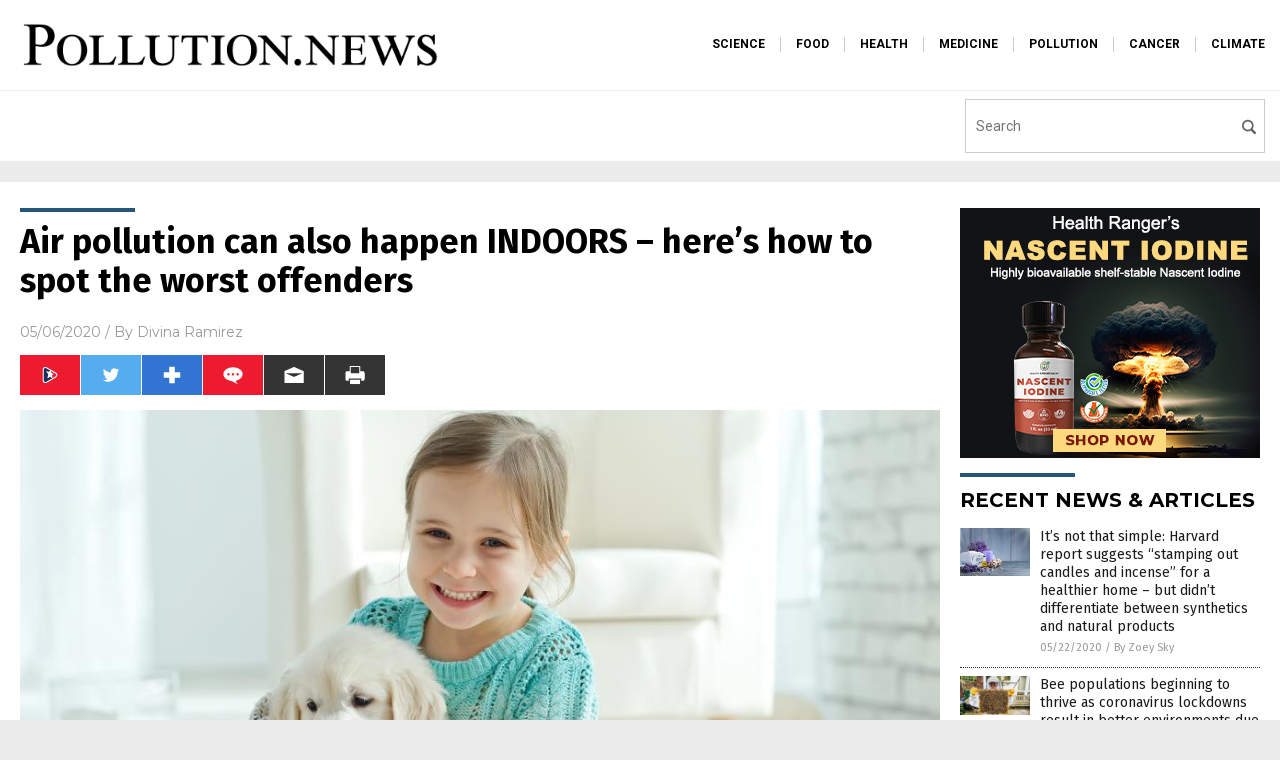

--- FILE ---
content_type: text/html
request_url: https://pollution.news/2020-05-06-air-pollution-indoors-how-to-spot-offenders.html
body_size: 10711
content:

<!DOCTYPE html PUBLIC "-//W3C//DTD XHTML 1.0 Transitional//EN" "http://www.w3.org/TR/xhtml1/DTD/xhtml1-transitional.dtd">
<html xmlns="http://www.w3.org/1999/xhtml" dir="ltr" lang="en-US" xmlns:x2="http://www.w3.org/2002/06/xhtml2" xmlns:fb="http://www.facebook.com/2008/fbml">
<head>
<title>Air pollution can also happen INDOORS – here&#8217;s how to spot the worst offenders</title>

<meta name="title" content="Air pollution can also happen INDOORS – here&#8217;s how to spot the worst offenders" />
<meta name="description" content="The term “air pollution” is typically associated with factory fumes, smoke-belching vehicles and roaring bush fires. But the air inside your home is also at risk of pollution in the hands of certain household items that may seem harmless at first glance. If left undetected, these products can produce pollutants that cause health complications like respiratory [&hellip;]">
<meta name="keywords" content="Air pollution,asthma,badcancer,badhealth,badpollution,cancer causes,carbon monoxide poisoning,chronic bronchitis,environment,formaldehyde,home,indoor air pollution,particulate matter,respiratory conditions,toxic chemicals,toxins,VOC,volatile organic compounds">
<meta name="news_keywords" content="Air pollution,asthma,badcancer,badhealth,badpollution,cancer causes,carbon monoxide poisoning,chronic bronchitis,environment,formaldehyde,home,indoor air pollution,particulate matter,respiratory conditions,toxic chemicals,toxins,VOC,volatile organic compounds">

<!-- ///////////////////////////////////////////////////////////////////////////// -->

<meta http-equiv="Content-Type" content="text/html; charset=UTF-8" />
<meta id="viewport" name="viewport" content="width=device-width, initial-scale=1.0, shrink-to-fit=yes" />
<meta property="og:title" content="Air pollution can also happen INDOORS – here&#8217;s how to spot the worst offenders" />
<meta property="og:type" content="article" />
<meta property="og:url" content="https://www.pollution.news/2020-05-06-air-pollution-indoors-how-to-spot-offenders.html" />
<meta property="og:site_name" content="Pollution News" />
<meta property="og:description" content="The term “air pollution” is typically associated with factory fumes, smoke-belching vehicles and roaring bush fires. But the air inside your home is also at risk of pollution in the hands of certain household items that may seem harmless at first glance. If left undetected, these products can produce pollutants that cause health complications like respiratory [&hellip;]" />
<meta property="og:image" content="https://www.pollution.news/wp-content/uploads/sites/379/2020/05/Home-Carpet-Puppy-Pet-Baby-Dog-Girl.jpg"/>

<link href="wp-content/themes/ScienceTheme/images/Pollution-fav.png" type="image/x-icon" rel="icon" />
<link href="wp-content/themes/ScienceTheme/images/Pollution-fav.png" type="image/x-icon" rel="shortcut icon" />
<link href="wp-content/themes/ScienceTheme/images/apple-touch-icon.png" rel="apple-touch-icon" />
<link href="wp-content/themes/ScienceTheme/images/apple-touch-icon-76x76.png" rel="apple-touch-icon" sizes="76x76" />
<link href="wp-content/themes/ScienceTheme/images/apple-touch-icon-120x120.png" rel="apple-touch-icon" sizes="120x120" />
<link href="wp-content/themes/ScienceTheme/images/apple-touch-icon-152x152.png" rel="apple-touch-icon" sizes="152x152" />
<link href="wp-content/themes/ScienceTheme/images/apple-touch-icon-180x180.png" rel="apple-touch-icon" sizes="180x180" />
<link href="wp-content/themes/ScienceTheme/images/icon-hires.png" rel="icon" sizes="192x192" />

<meta http-equiv="Content-Type" content="text/html; charset=UTF-8" />
<meta id="viewport" name="viewport" content="width=device-width, initial-scale=1.0, shrink-to-fit=yes" />

<link href="https://fonts.googleapis.com/css?family=Montserrat:400,700,900|Roboto:400,700,900|Fira+Sans:400,700,900" rel="stylesheet">

<link href="wp-content/themes/ScienceTheme/css/News.css" rel="stylesheet" type="text/css" />

<script src="https://code.jquery.com/jquery-latest.js"></script>

<script src="wp-content/themes/ScienceTheme/js/BacktoTop.js"></script>
<!--<script src="wp-content/themes/ScienceTheme/js/DateCheck.js"></script>-->
<script src="wp-content/themes/ScienceTheme/js/PageLoad.js"></script>
<script src="wp-content/themes/ScienceTheme/js/Social.js"></script>
<script src="wp-content/themes/ScienceTheme/js/Sticky.js"></script>
<script src="wp-content/themes/ScienceTheme/js/Vimeo.js"></script>

<script src="Javascripts/Jean.js"></script>

<script src="https://www.webseed.com/javascripts/messagebar.js"></script>

<script type='text/javascript' src='https://player.vimeo.com/api/player.js?ver=4.7.3'></script>

<script src="https://www.alternativenews.com/Javascripts/RecentHeadlines.js" charset="utf-8"></script>

<link href="wp-content/themes/ScienceTheme/Assets/CSS/News.css" rel="stylesheet" type="text/css" />
<script src="wp-content/themes/ScienceTheme/Assets/Javascripts/MoveLinks.js"></script>

<link rel="stylesheet" href="wp-content/themes/ScienceTheme/css/Pollution.css" id="custom-structure-override"/>

		<style type="text/css">
			.slide-excerpt { width: 50%; }
			.slide-excerpt { bottom: 0; }
			.slide-excerpt { right: 0; }
			.flexslider { max-width: 920px; max-height: 400px; }
			.slide-image { max-height: 400px; } 
		</style>
		<style type="text/css"> 
			@media only screen 
			and (min-device-width : 320px) 
			and (max-device-width : 480px) {
				.slide-excerpt { display: none !important; }
			}			 
		</style> <link rel='dns-prefetch' href='//ajax.googleapis.com' />
<link rel='dns-prefetch' href='//use.fontawesome.com' />
<link rel='dns-prefetch' href='//s.w.org' />
<link rel="canonical" href="2020-05-06-air-pollution-indoors-how-to-spot-offenders.html" />
<link rel='stylesheet' id='easy-facebook-likebox-plugin-styles-css'  href='wp-content/plugins/easy-facebook-likebox/public/assets/css/public.css?ver=4.3.0' type='text/css' media='all' />
<link rel='stylesheet' id='easy-facebook-likebox-popup-styles-css'  href='wp-content/plugins/easy-facebook-likebox/public/assets/popup/magnific-popup.css?ver=4.3.0' type='text/css' media='all' />
<link rel='stylesheet' id='prefix-style-css'  href='wp-content/plugins/vps/style.css?ver=4.7.3' type='text/css' media='all' />
<link rel='stylesheet' id='scienceplugin-frontend-css'  href='wp-content/plugins/scienceplugin/assets/css/frontend.css?ver=1.0.0' type='text/css' media='all' />
<link rel='stylesheet' id='kamn-css-easy-twitter-feed-widget-css'  href='wp-content/plugins/easy-twitter-feed-widget/easy-twitter-feed-widget.css?ver=4.7.3' type='text/css' media='all' />
<link rel='stylesheet' id='screen-style-css'  href='wp-content/themes/genesis/css/screen.css?ver=1' type='text/css' media='all' />
<link rel='stylesheet' id='slider_styles-css'  href='wp-content/plugins/genesis-responsive-slider/style.css?ver=0.9.2' type='text/css' media='all' />
<script type='text/javascript' src='https://ajax.googleapis.com/ajax/libs/jquery/1.11.3/jquery.min.js?ver=4.7.3'></script>
<script type='text/javascript' src='wp-content/plugins/easy-facebook-likebox/public/assets/popup/jquery.magnific-popup.min.js?ver=4.3.0'></script>
<script type='text/javascript' src='wp-content/plugins/easy-facebook-likebox/public/assets/js/jquery.cookie.js?ver=4.3.0'></script>
<script type='text/javascript' src='wp-content/plugins/easy-facebook-likebox/public/assets/js/public.js?ver=4.3.0'></script>
<script type='text/javascript'>
/* <![CDATA[ */
var cssTarget = "img.";
/* ]]> */
</script>
<script type='text/javascript' src='wp-content/plugins/svg-support/js/min/svg-inline-min.js?ver=1.0.0'></script>
<script type='text/javascript' src='wp-content/plugins/scienceplugin/assets/js/frontend.min.js?ver=1.0.0'></script>
<script type='text/javascript' src='wp-content/themes/genesis/js/customscript.js?ver=1'></script>
<link rel='https://api.w.org/' href='wp-json/' />
<link rel="alternate" type="application/json+oembed" href="wp-json/oembed/1.0/embed?url=%2Fpollutionnews%2F2020-05-06-air-pollution-indoors-how-to-spot-offenders.html" />
<link rel="alternate" type="text/xml+oembed" href="wp-json/oembed/1.0/embed?url=%2Fpollutionnews%2F2020-05-06-air-pollution-indoors-how-to-spot-offenders.html&#038;format=xml" />
<script type="text/javascript">
var _gaq = _gaq || [];
_gaq.push(['_setAccount', '']);
_gaq.push(['_trackPageview']);
(function() {
var ga = document.createElement('script'); ga.type = 'text/javascript'; ga.async = true;
ga.src = ('https:' == document.location.protocol ? 'https://ssl' : 'http://www') + '.google-analytics.com/ga.js';
var s = document.getElementsByTagName('script')[0]; s.parentNode.insertBefore(ga, s);
})();
</script>
<!-- Piwik -->
<script type="text/javascript">
  var _paq = _paq || [];
  /* tracker methods like "setCustomDimension" should be called before "trackPageView" */
  _paq.push(['trackPageView']);
  _paq.push(['enableLinkTracking']);
  (function() {
    var u="//analytics.distributednews.com/piwik/";
    _paq.push(['setTrackerUrl', u+'piwik.php']);
    _paq.push(['setSiteId', '355']);
    var d=document, g=d.createElement('script'), s=d.getElementsByTagName('script')[0];
    g.type='text/javascript'; g.async=true; g.defer=true; g.src=u+'piwik.js'; s.parentNode.insertBefore(g,s);
  })();
</script>
<!-- End Piwik Code -->
<!-- Twitter Cards Meta By WPDeveloper.net -->
<meta name="twitter:card" content="summary_large_image" />


<meta name="twitter:url" content="http://www.pollution.news/2020-05-06-air-pollution-indoors-how-to-spot-offenders.html" />
<meta name="twitter:title" content="Air pollution can also happen INDOORS – here&#8217;s how to spot the worst offenders" />
<meta name="twitter:description" content="The term “air pollution” is typically associated with factory fumes, smoke-belching vehicles and roaring bush fires. But the air inside your home is also at risk of pollution in the hands of [...]" />
<meta name="twitter:image" content="" />
<!-- Twitter Cards Meta By WPDeveloper.net -->

<link rel="Shortcut Icon" href="wp-content/themes/ScienceTheme/images/favicon.ico" type="image/x-icon" />
<link rel="pingback" href="xmlrpc.php" />
<!--[if lt IE 9]><script src="//html5shiv.googlecode.com/svn/trunk/html5.js"></script><![endif]-->
<style></style>





<script>
$(window).load(function(){
$(document).ready(function(){

domainname = $(location).attr('hostname');
domainname = domainname.replace("www.", "");

function deselect(e) {
  $('.pop').slideFadeToggle(function() {
      $("input[name=name]").val("");
      $("input[name=email]").val("");
      $("#body").val("");
    e.removeClass('selected');
  });    
}

  $('.contact').on('click', function() {
    if($(this).hasClass('selected')) {
      deselect($(this));               
    } else {
      if($(this).hasClass('reply')) 
       {
        $("#messagetype").val("reply");
       }
      if($(this).hasClass('privacy')) 
       {
        $("#messagetype").val("privacy");
       }
      $(this).addClass('selected');
      y = $(window).scrollTop();
      x = ($(document).width() - 300) / 2;
      $("#popup").css('top', y);
      $("#popup").css('left', x);
      $("input[name=name]").val("");
      $("input[name=email]").val("");
      $("#body").val("");
      $('.pop').slideFadeToggle();
    }
    return false;
  });

  $('.close').on('click', function() {
    deselect($('#contact'));
    return false;
  });

  $("#contactform").on("submit", function(e){
   e.preventDefault();
    deselect($('#contact'));
    name = $("#name").val();
    email = $("#email").val();
    body = $("#body").val();
    messagetype = $("#messagetype").val();

   console.log("name="+name);
   console.log("email="+email);
   console.log("body="+body);
   console.log("message type="+messagetype);
//   requesturl = "http://localhost/!newaspgit/privacypolicy/process.asp";
   protocol = location.protocol;
   requesturl = protocol + "//www.alternativenews.com/privacypolicy/process.asp";
   console.log("request url = " + requesturl);

    var datastring = $('#contactform').serialize();
//    console.log("data = " + datastring);
    $.ajax({
        url: requesturl+"?messagetype="+messagetype,
        type: 'GET',
        data: datastring,
        async:false,
        crossDomain: true,
        dataType: 'jsonp',
        success: function(data) { },
        error: function(data) { }
    });

  });

$.fn.slideFadeToggle = function(easing, callback) {
  return this.animate({ opacity: 'toggle', height: 'toggle' }, 'fast', easing, callback);
};

})
});
 function processed(response)
  {
   alert("Mail has been sent. Thank you for contacting us.");
  }
 function notprocessed(response)
  {
   alert("Sorry, we cannot process it right now. Please visit later");
  }
</script>
<style>
a.selected {
  background-color:#1F75CC;
  color:white;
  z-index:100;
}

.messagepop {
  background-color:#FFFFFF;
  border:1px solid #999999;
  cursor:default;
  display:none;
  margin-top: 100px;
  position:absolute;
  text-align:left;
  width:394px;
  z-index:50;
  padding: 25px 25px 20px;
}

label {
  display: block;
  margin-bottom: 3px;
  padding-left: 15px;
  text-indent: -15px;
}

.messagepop p, .messagepop.div {
  border-bottom: 1px solid #EFEFEF;
  margin: 8px 0;
  padding-bottom: 8px;
}
</style>





<script src="javascripts/InArticleBlurbs.js"></script>


</head>

<body>







<div id="popup" class="messagepop pop">
  <form method="post" name="contactform" id="contactform" action="/messages">
    <input type="hidden" id="messagetype" value="">
    <p><label for="name">Your Name</label><input type="text" size="30" name="name" id="name" /></p>
    <p><label for="email">Your email</label><input type="text" size="30" name="email" id="email" /></p>
    <p><label for="body">Message</label><textarea rows="6" name="body" id="body" cols="35"></textarea></p>
    <p><input type="submit" value="Send Message" name="commit" id="message_submit"/> or <a class="close" href="/">Cancel</a></p>
  </form>
</div>







<div class="Page">

<!--<div class="Layer1"></div>
<div class="Layer2">-->

<!-- ///////////////////////////////////////////////////////////////////////////// -->

<!-- MASTHEAD -->

<!--<div class="MastheadContainer">
<div class="Masthead">-->




<div id="Configuration" class="Layout6">

<div id="Masthead">
<div id="MastheadContent">
<div id="MastheadLeft"><a href="index.html"><img src="images/logo.png" alt="Pollution News"></a></div>
<div id="MastheadRight"></div>
</div>
</div>

<!--============================== -->

<div id="Navigation">
<div id="NavigationContent">

<!-- ------------------------------ -->

<div id="NavigationLeft">

<!-- if this site has links, show them -->

<div id="Links">
<div><a href="https://www.science.news/" target="_blank">SCIENCE</a></div>
<div><a href="https://www.food.news/" target="_blank">FOOD</a></div>
<div><a href="https://www.health.news/" target="_blank">HEALTH</a></div>
<div><a href="https://www.medicine.news/" target="_blank">MEDICINE</a></div>
<div><a href="https://www.pollution.news/" target="_blank">POLLUTION</a></div>
<div><a href="https://www.cancer.news/" target="_blank">CANCER</a></div>
<div><a href="https://www.climate.news/" target="_blank">CLIMATE</a></div>
</div>

<!-- end if -->

</div>

<!-- ------------------------------ -->

<div id="NavigationRight">

<form name="GoodGopherSearch" id="GoodGopherSearch" method="GET" action="https://search.webseed.com/search.asp" target="_blank">
<!--<input type="hidden" name="pr" value="Pollution">-->
<div id="Search">
<div id="SearchLeft"><input name="query" id="query" type="text" value="" placeholder="Search" /></div>
<div id="SearchRight"><input name="" type="image" src="wp-content/themes/ScienceTheme/Assets/Images/Button-Search.svg" title="Search" /></div>
</div>
</form>

</div>

<!-- ------------------------------ -->

<!--</div>
</div>

</div>-->














</div>
</div>

<div class="UnderNavigationContainer">
</div>

<div class="NavigationContainer">
<div class="Navigation">
<div class="Menu">



</div>

<!--
<div class="Search">
<form name="GoodGopherSearch" id="GoodGopherSearch" method="GET" action="https://www.goodgopher.com/SearchResults.asp" target="_blank">

<div class="SearchBox">
<div><input type="text" value="Search" name="query" id="query"></div>
<div><input name="" type="image" src="wp-content/themes/ScienceTheme/images/Submit-Search.svg" title="Search"/></div>
</div>

<input type="hidden" name="pr" value="Pollution">
</form>
</div>-->
</div>
</div>

<!-- ///////////////////////////////////////////////////////////////////////////// -->

<div class="Container">
<div class="Index">
<div class="Article1">
<div class="Sticky1">

<!-- ------------------------------------------ -->

<div class="PostTitle">
<h1>Air pollution can also happen INDOORS – here&#8217;s how to spot the worst offenders</h1>
</div>

<!-- ------------------------------------------ -->

<div class="PostInfo">
<p><span class="Date">05/06/2020</span> / By <a href="author/divinaramirez" rel="author">Divina Ramirez</a></p>
</div>

<!-- ------------------------------------------ -->

<div class="PostSocial">
<div class="Buttons"><script>WriteSocialBlock();</script></div>
</div>

<!-- ------------------------------------------ -->

<div class="PostPic">
<div class="Pic"><img style="max-width:1000px;width:100%" border="0" src="wp-content/uploads/sites/379/2020/05/Home-Carpet-Puppy-Pet-Baby-Dog-Girl.jpg"></div>
<div class="Text"></div>
</div>

<!-- ------------------------------------------ -->

<div class="PostArticle">

<hr class="Marker" id="Marker2">
<p>The term “air pollution” is typically associated with factory fumes, smoke-belching vehicles and roaring bush fires. But <a href="https://www.naturalhealth365.com/indoor-air-pollution-3024.html">the air inside your home</a> is also at risk of pollution in the hands of certain household items that may seem harmless at first glance. If left undetected, these products can produce pollutants that cause health complications like respiratory infections, memory loss and vision impairment.</p>
<h3>Indoor air pollution</h3>
<p><a href="https://www.who.int/airpollution/household/health-impacts/en/">Indoor air pollution</a> is one of the leading causes of disease and premature death in developing countries, according to the <em>World Health Organization</em> (WHO). For the most part, this staggering figure is due to the fact that indoor air pollutants are rarely detected before any significant damage to an individual&#8217;s mental or physical health occurs.</p>
<p>But the effects of indoor air pollutants vary depending on the degree of exposure. For instance, volatile organic compounds (VOCs), a group of chemicals that include toxins like benzene, formaldehyde and toluene, may only begin to cause serious complications after an individual has been exposed to the offending toxin for a certain period.</p>
<p>That said, VOCs are one of the main culprits of indoor air pollution that are known to cause health problems. Even <a href="https://www.naturalhealth365.com/vocs-home-exposure-3043.html">short-term exposure to VOCs can cause the following symptoms</a>:</p>
<ul>
<li>Headaches</li>
<li>Nausea</li>
<li>Dizziness</li>
<li>Dry coughs</li>
<li>Sore throat</li>
<li>Wheezing</li>
<li>Nose bleed</li>
<li>Fatigue</li>
</ul>
<p>These immediate effects are usually treatable with natural remedies and treatments. In such cases, symptoms can also be avoided by simply eliminating the source of the offending pollutant.</p>
<p>Unfortunately, what works for one person does not necessarily work for another. A person with a preexisting condition like <a href="https://naturalpedia.com/asthma-causes-side-effects-and-treatments-at-naturalpedia-com.html">asthma</a> or <a href="https://naturalpedia.com/chronic-bronchitis-causes-side-effects-and-treatments-at-naturalpedia-com.html">chronic bronchitis</a> might react worse to pollutants than a healthy person. Some people may also eventually develop resistance to toxins and chemicals after repeated exposure.</p>
<p>Additionally, people who don&#8217;t develop symptoms even after exposure are still at risk of developing chronic conditions later in life. Certain health effects may show up years after the exposure has occurred, or only after long periods of exposure. In such cases, the health complications brought about by indoor air pollution tend to be more serious and potentially life-threatening, ranging from respiratory diseases to cancer. For this reason, it is important to detect sources of indoor air pollution as early as possible.</p>
<h3>Common sources of indoor air pollution</h3>
<p>Sources of indoor pollution tend to emit gases or release particles that affect indoor air quality. Don&#8217;t wait until you or your family members start to experience problems caused by poor indoor air quality and harmful pollutants. Here are some common sources of indoor air pollution that you should get rid of right away.</p>
<p><strong>Carpets</strong></p>
<p>Carpets, especially the wall-to-wall kind, are hotbeds for VOCs due to the numerous chemicals used in the manufacturing process. Even when left alone, carpets emit chemicals that cause headaches, nausea and shortness of breath. Carpets also pose a significant health risk to babies and toddlers who tend to crawl, sit and lie on them.</p>
<p><strong>Gas stoves</strong></p>
<p>Even when not in use, gas stoves can emit toxic gases like carbon monoxide, nitrogen dioxide and formaldehyde. If left unchecked, high levels of these gases inside the house can induce dizziness and fainting spells. In severe cases, <a href="https://naturalpedia.com/carbon-monoxide-poisoning-causes-side-effects-and-treatments-at-naturalpedia-com.html">carbon monoxide poisoning</a> may lead to premature death.</p>
<p><strong>Air fresheners</strong></p>
<p>Many commercially available air fresheners are chock-full of VOCs like phthalates and <a href="https://naturalpedia.com/formaldehyde-sources-health-risks.html">formaldehyde</a>. Technically, manufacturers are not required to include VOCs on the product label. But generally speaking, the more heavily scented a product is, the more likely it contains several harmful, airborne chemicals. (Related: <a href="https://www.naturalnews.com/2019-04-04-air-fresheners-are-filling-cars-with-toxic-air.html">Air fresheners are filling cars with toxic air</a>.)</p>
<h3>How to reduce indoor air pollution</h3>
<p>Don&#8217;t wait until you start experiencing problems caused by hidden pollutants. Here are four protective measures you can take to reduce indoor air pollution and avoid the adverse health effects linked to certain pollutants:</p>
<ul>
<li><strong>Ventilate </strong>– Open the windows and use exhaust fans to allow indoor air to flow.</li>
<li><strong>Avoid or limit the use of products with high VOCs</strong> – Ditch chemical cleaners, paint, adhesives and sealants that have high VOC content. Instead, look for variants with low VOCs or none at all.</li>
<li><strong>Maintain low room temperature</strong> – High room temperatures enable products with high VOCs to emit chemicals more readily.</li>
<li><strong>Use house plants to naturally purify the air</strong> – House plants act as natural dehumidifiers, so cultivate a few and scatter them around the house.</li>
<li><strong>Vacuum regularly</strong> – Keep the house free of allergens like dust, pollen and pet dander by vacuuming regularly.</li>
</ul>
<p>It&#8217;s impossible to avoid exposure to <a href="https://Pollution.news">indoor air pollution</a> completely. That said, there are several ways you can minimize the risk of exposure to protect you and your family from the harmful effects of pollutants like VOCs, secondhand smoke and airborne toxins.</p>
<p><strong>Sources include:</strong></p>
<p><a href="https://www.naturalhealth365.com/indoor-air-pollution-3024.html">NaturalHealth365.com 1</a></p>
<p><a href="https://www.naturalhealth365.com/vocs-home-exposure-3043.html">NaturalHealth365.com 2</a></p>
<p><a href="https://www.who.int/airpollution/household/health-impacts/en/">WHO.int</a></p>
</div>

<!-- ------------------------------------------ -->

<div class="PostTags">
<p><b>Tagged Under:</b> 
</p>
</div>

<!-- ------------------------------------------ -->

<hr id="Marker5" class="Marker">
<hr id="Marker6" class="Marker">

<!-- ------------------------------------------ -->

<div class="PostComments">

<div class="SectionHead">Comments</div>
<!-- BEGIN DISQUS COMMENTS -->

<a name="Comments" id="Comments"></a>
<!--<div id="disqus_thread" class="comment list">-->
<div id="disqus_thread">
</div>	 

<!--<a name="Comments" id="Comments"></a>
<div id="disqus_thread"></div>-->
<script type="text/javascript">
/* * * CONFIGURATION VARIABLES: EDIT BEFORE PASTING INTO YOUR WEBPAGE * * */
var disqus_shortname = 'naturalnews'; // required: replace example with your forum shortname
var disqus_identifier = 'Pollution-News-P5295';
var disqus_title = 'Air pollution can also happen INDOORS – here&#8217;s how to spot the worst offenders';
var disqus_url = 'http://www.pollution.news/2020-05-06-air-pollution-indoors-how-to-spot-offenders.html';
/* * * DON'T EDIT BELOW THIS LINE * * */
(function() {

var dsq = document.createElement('script'); dsq.type = 'text/javascript'; dsq.async = true;
dsq.src = '//' + disqus_shortname + '.disqus.com/embed.js';
(document.getElementsByTagName('head')[0] || document.getElementsByTagName('body')[0]).appendChild(dsq);
})();
</script>
<noscript>Please enable JavaScript to view the <a href="//disqus.com/?ref_noscript">comments powered by Disqus.</a></noscript>
<a href="//disqus.com" class="dsq-brlink">comments powered by <span class="logo-disqus">Disqus</span></a>

<!-- BEGIN DISQUS COMMENTS -->

</div>

<!-- ------------------------------------------ -->
</div>
</div>

<!-- ========================= -->

<div class="Article2">
<div class="Sticky2">
<hr class="Marker" id="Marker3">
<div id="rp_widget-2" class="widget widget_rp_widget"><h2><div class="SectionHead">RECENT NEWS &#038; ARTICLES</div></h2><div class="PostsSmall"><div class="Post">
<div class="Pic">
<a href="2020-05-22-stamping-out-candles-and-incense-for-healthier-homes-study-didnt-differentiate-between-synthetics-and-natural-products.html"><img border="0" src="wp-content/uploads/sites/379/2020/05/Spa-Purple-Bathroom-Aromatherapy-Bath-Candle-Treatment.jpg"></a>
</div>
<div class="Text">
<div class="Title"><a href="2020-05-22-stamping-out-candles-and-incense-for-healthier-homes-study-didnt-differentiate-between-synthetics-and-natural-products.html">It&#8217;s not that simple: Harvard report suggests &#8220;stamping out candles and incense&#8221; for a healthier home – but didn&#8217;t differentiate between synthetics and natural products</a></div>
<div class="Info"><span class="Date">05/22/2020</span> / <span class="Author"><a href="author/zoeysky">By Zoey Sky</a></span></div>
</div>
</div>
<div class="Post">
<div class="Pic">
<a href="2020-05-21-bee-populations-thrive-coronavirus-lockdowns-better-environment.html"><img border="0" src="wp-content/uploads/sites/379/2020/05/Bee-Keeper-Woman-Smile-Full-Tray-Bees.jpg"></a>
</div>
<div class="Text">
<div class="Title"><a href="2020-05-21-bee-populations-thrive-coronavirus-lockdowns-better-environment.html">Bee populations beginning to thrive as coronavirus lockdowns result in better environments due to fewer cars and less air pollution</a></div>
<div class="Info"><span class="Date">05/21/2020</span> / <span class="Author"><a href="author/arseniotoledo">By Arsenio Toledo</a></span></div>
</div>
</div>
<div class="Post">
<div class="Pic">
<a href="2020-05-20-beekepers-lost-40-percent-of-honey-bee-colonies-year.html"><img border="0" src="wp-content/uploads/sites/379/2020/05/Bee-Dead-Honey-Isolated-White-Background-Animal.jpg"></a>
</div>
<div class="Text">
<div class="Title"><a href="2020-05-20-beekepers-lost-40-percent-of-honey-bee-colonies-year.html">Food supply in danger? Beekeepers lost 40% of honey bee colonies in a year</a></div>
<div class="Info"><span class="Date">05/20/2020</span> / <span class="Author"><a href="author/janineacero">By Janine Acero</a></span></div>
</div>
</div>
<div class="Post">
<div class="Pic">
<a href="2020-05-19-volkswagens-new-id-3-electric-car-tesla-killer.html"><img border="0" src="wp-content/uploads/sites/379/2020/05/All-Electric-Auto-Automobile-Berlin-Car-Crossover-Design.jpg"></a>
</div>
<div class="Text">
<div class="Title"><a href="2020-05-19-volkswagens-new-id-3-electric-car-tesla-killer.html">Is Volkswagen&#8217;s new ID.3 electric car the &#8220;Tesla killer?&#8221;</a></div>
<div class="Info"><span class="Date">05/19/2020</span> / <span class="Author"><a href="author/franzwalkerdw">By Franz Walker</a></span></div>
</div>
</div>
<div class="Post">
<div class="Pic">
<a href="2020-05-19-chlorpyrifos-brain-damaging-pesticide.html"><img border="0" src="wp-content/uploads/sites/379/2020/05/Milk-Breakfast-Towel-Bread.jpg"></a>
</div>
<div class="Text">
<div class="Title"><a href="2020-05-19-chlorpyrifos-brain-damaging-pesticide.html">The dangers of chlorpyrifos: What is this brain-damaging pesticide and how can you avoid it?</a></div>
<div class="Info"><span class="Date">05/19/2020</span> / <span class="Author"><a href="author/zoeysky">By Zoey Sky</a></span></div>
</div>
</div>
<div class="Post">
<div class="Pic">
<a href="2020-05-19-noise-pollution-a-public-health-threat-to-americans.html"><img border="0" src="wp-content/uploads/sites/379/2020/05/Loud-Ears-Noise.jpg"></a>
</div>
<div class="Text">
<div class="Title"><a href="2020-05-19-noise-pollution-a-public-health-threat-to-americans.html">Turn down the noise: Noise pollution is the latest public health threat to Americans</a></div>
<div class="Info"><span class="Date">05/19/2020</span> / <span class="Author"><a href="author/zoeysky">By Zoey Sky</a></span></div>
</div>
</div>
<div class="Post">
<div class="Pic">
<a href="2020-05-15-environmentalists-concerned-over-face-masks-ppes-plastic-pollution.html"><img border="0" src="wp-content/uploads/sites/379/2020/05/Woman-Face-Mask-Coronavirus.jpg"></a>
</div>
<div class="Text">
<div class="Title"><a href="2020-05-15-environmentalists-concerned-over-face-masks-ppes-plastic-pollution.html">Environmentalists concerned over how increased use of face masks and PPEs will contribute to worldwide problem of plastic pollution</a></div>
<div class="Info"><span class="Date">05/15/2020</span> / <span class="Author"><a href="author/arseniotoledo">By Arsenio Toledo</a></span></div>
</div>
</div>
<div class="Post">
<div class="Pic">
<a href="2020-05-14-green-cost-efficient-nanosprings-break-down-microplastics.html"><img border="0" src="wp-content/uploads/sites/379/2020/05/Microplastics.jpg"></a>
</div>
<div class="Text">
<div class="Title"><a href="2020-05-14-green-cost-efficient-nanosprings-break-down-microplastics.html">Australian researchers use &#8220;green and cost-efficient&#8221; microscopic nanosprings to break down microplastic pollution</a></div>
<div class="Info"><span class="Date">05/14/2020</span> / <span class="Author"><a href="author/janineacero">By Janine Acero</a></span></div>
</div>
</div>
<div class="Post">
<div class="Pic">
<a href="2020-05-13-wildlife-thrives-in-chernobyl-exclusion-zone.html"><img border="0" src="wp-content/uploads/sites/379/2020/05/chernobil.png"></a>
</div>
<div class="Text">
<div class="Title"><a href="2020-05-13-wildlife-thrives-in-chernobyl-exclusion-zone.html">Free of human interference, wildlife thrives in Chernobyl Exclusion Zone</a></div>
<div class="Info"><span class="Date">05/13/2020</span> / <span class="Author"><a href="author/franzwalkerdw">By Franz Walker</a></span></div>
</div>
</div>
<div class="Post">
<div class="Pic">
<a href="2020-05-10-lead-in-the-water-might-be-manganese.html"><img border="0" src="wp-content/uploads/sites/379/2020/05/Water-Dirty-Rusty-Tap-Faucet-Sink-Cold.jpg"></a>
</div>
<div class="Text">
<div class="Title"><a href="2020-05-10-lead-in-the-water-might-be-manganese.html">Lead in the water? It might be due to manganese</a></div>
<div class="Info"><span class="Date">05/10/2020</span> / <span class="Author"><a href="author/dominguez">By Evangelyn Rodriguez</a></span></div>
</div>
</div>
<div class="Post">
<div class="Pic">
<a href="2020-05-08-atts-project-airgig-makes-sure-you-cant-avoid-radiation.html"><img border="0" src="wp-content/uploads/sites/379/2020/05/3D-5G-Wireless-Internet.jpg"></a>
</div>
<div class="Text">
<div class="Title"><a href="2020-05-08-atts-project-airgig-makes-sure-you-cant-avoid-radiation.html">AT&#038;T&#8217;s Project AirGig makes sure you can never avoid being blasted by radiation</a></div>
<div class="Info"><span class="Date">05/08/2020</span> / <span class="Author"><a href="author/ralphflores">By Ralph Flores</a></span></div>
</div>
</div>
<div class="Post">
<div class="Pic">
<a href="2020-05-07-air-quality-in-india-improving-after-nationwide-lockdown.html"><img border="0" src="wp-content/uploads/sites/379/2020/05/Pollution-Air-Smog-Smoke-Industrial.jpg"></a>
</div>
<div class="Text">
<div class="Title"><a href="2020-05-07-air-quality-in-india-improving-after-nationwide-lockdown.html">Air quality in India is IMPROVING after nationwide lockdown</a></div>
<div class="Info"><span class="Date">05/07/2020</span> / <span class="Author"><a href="author/michaelalexander">By Michael Alexander</a></span></div>
</div>
</div>
<div class="Post">
<div class="Pic">
<a href="2020-05-06-air-pollution-indoors-how-to-spot-offenders.html"><img border="0" src="wp-content/uploads/sites/379/2020/05/Home-Carpet-Puppy-Pet-Baby-Dog-Girl.jpg"></a>
</div>
<div class="Text">
<div class="Title"><a href="2020-05-06-air-pollution-indoors-how-to-spot-offenders.html">Air pollution can also happen INDOORS – here&#8217;s how to spot the worst offenders</a></div>
<div class="Info"><span class="Date">05/06/2020</span> / <span class="Author"><a href="author/divinaramirez">By Divina Ramirez</a></span></div>
</div>
</div>
<div class="Post">
<div class="Pic">
<a href="2020-05-05-spanish-town-officials-apologize-after-spraying-beach-with-bleach.html"><img border="0" src="wp-content/uploads/sites/379/2020/05/Foot-Print-Mark-Sand-Background-Barefoot-Beach.jpg"></a>
</div>
<div class="Text">
<div class="Title"><a href="2020-05-05-spanish-town-officials-apologize-after-spraying-beach-with-bleach.html">Spanish town officials apologize after spraying 1.2-mile beach with bleach</a></div>
<div class="Info"><span class="Date">05/05/2020</span> / <span class="Author"><a href="author/isabelle">By Isabelle Z.</a></span></div>
</div>
</div>
<div class="Post">
<div class="Pic">
<a href="2020-05-03-arsenic-in-drinking-water-leads-to-heart-failure.html"><img border="0" src="wp-content/uploads/sites/379/2020/05/Woman-Drinking-Glass-Of-Water.jpg"></a>
</div>
<div class="Text">
<div class="Title"><a href="2020-05-03-arsenic-in-drinking-water-leads-to-heart-failure.html">It&#8217;s in the water: Arsenic found in drinking water can lead to heart failure</a></div>
<div class="Info"><span class="Date">05/03/2020</span> / <span class="Author"><a href="author/arseniotoledo">By Arsenio Toledo</a></span></div>
</div>
</div>
<div class="Post">
<div class="Pic">
<a href="2020-05-02-researchers-turning-plastic-into-fuel-to-power-homes.html"><img border="0" src="wp-content/uploads/sites/379/2020/05/Plastic-in-the-ocean.jpg"></a>
</div>
<div class="Text">
<div class="Title"><a href="2020-05-02-researchers-turning-plastic-into-fuel-to-power-homes.html">Researchers are working on turning plastic into fuel that could power homes</a></div>
<div class="Info"><span class="Date">05/02/2020</span> / <span class="Author"><a href="author/arseniotoledo">By Arsenio Toledo</a></span></div>
</div>
</div>
<div class="Post">
<div class="Pic">
<a href="2020-04-30-americas-search-for-fresh-water-goes-deep.html"><img border="0" src="wp-content/uploads/sites/379/2020/04/Water-Pumps-Well-Winter-Snow.jpg"></a>
</div>
<div class="Text">
<div class="Title"><a href="2020-04-30-americas-search-for-fresh-water-goes-deep.html">America&#8217;s search for fresh water goes in too deep</a></div>
<div class="Info"><span class="Date">04/30/2020</span> / <span class="Author"><a href="author/arseniotoledo">By Arsenio Toledo</a></span></div>
</div>
</div>
<div class="Post">
<div class="Pic">
<a href="2020-04-29-coronavirus-lingers-in-crowded-spaces.html"><img border="0" src="wp-content/uploads/sites/379/2020/04/Coronavirus-Masks-Temperature-Scan-Wait-Testing.jpg"></a>
</div>
<div class="Text">
<div class="Title"><a href="2020-04-29-coronavirus-lingers-in-crowded-spaces.html">Coronavirus found to linger in the air in crowded spaces</a></div>
<div class="Info"><span class="Date">04/29/2020</span> / <span class="Author"><a href="author/franzwalkerdw">By Franz Walker</a></span></div>
</div>
</div>
<div class="Post">
<div class="Pic">
<a href="2020-04-28-could-air-pollution-spread-coronavirus.html"><img border="0" src="wp-content/uploads/sites/379/2020/04/Chinese-Air-Pollution-Shanghai-China.jpg"></a>
</div>
<div class="Text">
<div class="Title"><a href="2020-04-28-could-air-pollution-spread-coronavirus.html">Could air pollution be causing the coronavirus to spread more rapidly?</a></div>
<div class="Info"><span class="Date">04/28/2020</span> / <span class="Author"><a href="author/isabelle">By Isabelle Z.</a></span></div>
</div>
</div>
<div class="Post">
<div class="Pic">
<a href="2020-04-27-congress-tells-fcc-stop-5g-rollout-virginia-interferes-military.html"><img border="0" src="wp-content/uploads/sites/379/2020/04/5G-Cell-Phone-Wireless-Bars-Close-Up.jpg"></a>
</div>
<div class="Text">
<div class="Title"><a href="2020-04-27-congress-tells-fcc-stop-5g-rollout-virginia-interferes-military.html">Congress tells FCC to stop 5G rollout in Virginia because it interferes with military signals</a></div>
<div class="Info"><span class="Date">04/27/2020</span> / <span class="Author"><a href="author/ethanh">By Ethan Huff</a></span></div>
</div>
</div>
</div></div></div>
</div>

<script src="https://www.alternativenews.com/wpvisits/JS/NNAnalyticsWPSites.js" type="text/javascript"></script>
<!-- ========================= -->
</div>
</div>

<!-- ///////////////////////////////////////////////////////////////////////////// -->

<!-- FOOTER -->

<div class="FooterContainer">
<div class="Footer">
<!--
<p>Pollution.News is a fact-based public education website published by  News Features, LLC.</p>
<p>All content copyright &copy; 2017, 2018 by Pollution News Features, LLC.</p>
<p><a href="mailto:feedback@Pollution.News">Contact Us with Tips or Corrections</a></p>
<p>All content posted on this site is protected under Free Speech. Pollution.News is not responsible for content written by contributing authors. The information on this site is provided for educational and entertainment purposes only. It is not intended as a substitute for professional advice of any kind. .News assumes no responsibility for the use or misuse of this material. All trademarks, registered trademarks and servicemarks mentioned on this site are the property of their respective owners.</p>
-->
<p>Pollution.News is a fact-based public education website published by Pollution News Features, LLC.</p>
<p>All content copyright &copy; 2018 by Pollution News Features, LLC.</p>
<p><a href="/cdn-cgi/l/email-protection#15737070717774767e55457a797960617c7a7b3b5b706266">Contact Us with Tips or Corrections</a></p>
<p>All trademarks, registered trademarks and servicemarks mentioned on this site are the property of their respective owners.</p>
<p><a href="privacypolicy.html">Privacy Policy</a></p>

</div>
</div>

</div>

</div>

<script data-cfasync="false" src="/cdn-cgi/scripts/5c5dd728/cloudflare-static/email-decode.min.js"></script><script data-cfasync="false" src="/cdn-cgi/scripts/ddc5a536/cloudflare-static/email-decode.min.js"></script><script defer src="https://static.cloudflareinsights.com/beacon.min.js/vcd15cbe7772f49c399c6a5babf22c1241717689176015" integrity="sha512-ZpsOmlRQV6y907TI0dKBHq9Md29nnaEIPlkf84rnaERnq6zvWvPUqr2ft8M1aS28oN72PdrCzSjY4U6VaAw1EQ==" data-cf-beacon='{"version":"2024.11.0","token":"82710a878b404e1bbb5234e246e91855","r":1,"server_timing":{"name":{"cfCacheStatus":true,"cfEdge":true,"cfExtPri":true,"cfL4":true,"cfOrigin":true,"cfSpeedBrain":true},"location_startswith":null}}' crossorigin="anonymous"></script>
</body>
</html>

--- FILE ---
content_type: text/html
request_url: https://alternativenews.com/wpvisits/pages/NNAjaxWPSites.asp?page=https://pollution.news/2020-05-06-air-pollution-indoors-how-to-spot-offenders.html&callback=jQuery111309817895854356491_1769751273009&_=1769751273010
body_size: -147
content:
(1)page = https://pollution.news/2020-05-06-air-pollution-indoors-how-to-spot-offenders.html<br>(2)page = pollution.news_@_2020-05-06-air-pollution-indoors-how-to-spot-offenders.html<br>(3)page = pollution.news_@_2020-05-06-air-pollution-indoors-how-to-spot-offenders.html<br>(4)page = pollution.news_@_2020-05-06-air-pollution-indoors-how-to-spot-offenders.html<br>save visits<br>

--- FILE ---
content_type: text/css
request_url: https://pollution.news/wp-content/themes/ScienceTheme/css/News.css
body_size: 5969
content:
/* UPDATED 1/25/2017 @ 11:29AM */

/* roboto-condensed-regular - latin */
@font-face {
  font-family: 'Roboto Condensed';
  font-style: normal;
  font-weight: 400;
  src: url('../fonts/roboto-condensed-v18-latin-regular.eot'); /* IE9 Compat Modes */
  src: local('Roboto Condensed'), local('RobotoCondensed-Regular'),
       url('../fonts/roboto-condensed-v18-latin-regular.eot?#iefix') format('embedded-opentype'), /* IE6-IE8 */
       url('../fonts/roboto-condensed-v18-latin-regular.woff2') format('woff2'), /* Super Modern Browsers */
       url('../fonts/roboto-condensed-v18-latin-regular.woff') format('woff'), /* Modern Browsers */
       url('../fonts/roboto-condensed-v18-latin-regular.ttf') format('truetype'), /* Safari, Android, iOS */
       url('../fonts/roboto-condensed-v18-latin-regular.svg#RobotoCondensed') format('svg'); /* Legacy iOS */
}
html { -webkit-text-size-adjust: 100%; }
body { background-color: #FFFFFF; }
.Page, .Navigation .Menu, .Navigation .Search, .Masthead .Topics { -webkit-transition: all 0.3s ease;  -moz-transition: all 0.3s ease;  transition: all 0.3s ease; }

body { margin: 0px; height: 100%; background-color: #FFFFFF; }
body { background-color: #ECECEC; }
div, span { font-family: arial, helvetica, sans-serif; font-size: 12px; line-height: 120%; color: #333333; }
a { color: #3366CC; text-decoration: none; }
a:hover { text-decoration: underline; }
form { margin: 0px; padding: 0px; }
.Clear { clear: both; }
.CF { zoom: 1; }
.CF:before, .CF:after { content: ""; display: table; }
.CF:after { clear: both; }
img { border: none; }
iframe { display: ''; }

.Layer1 { display: block; width: 100%; height: 234px; background-color: #000000; position: absolute; left: 0px; top: 0px; z-index: 1; }
.Layer2 { display: block; width: 100%; position: absolute; left: 0px; top: 0px; z-index: 2; }

.Table { display: table; }
.Row { display: table-row; }
.Col { display: table-cell; width: auto; }

.Social .Table .Col { padding-right: 2px; }

.Video { position: relative; padding-bottom: 56.25%; height: 0px; } /* 16:9 */	
.Video iframe { position: absolute; top: 0px;	left: 0px; width: 100%; height: 100%; }

#BacktoTop { display: none; width: 40px; height: 40px; position: fixed; cursor: pointer; z-index: 9000; background-image: url(../images/BacktoTop.svg); background-repeat: no-repeat; background-position: center center; }

.Marker { display: none; }

/* ========================================== */

.Page { position: absolute; left: 0px; top: 0px; width: 100%; }

.Container { display: block; min-width: 280px; width: auto; max-width: 1400px; padding: 20px; margin: 0px auto; background-color: #FFFFFF; }

.SectionHead {  display: block; width: auto; margin: 0px auto 15px auto; font-family: 'Montserrat'; font-weight: 700; font-size: 20px; color: #000000; text-transform: uppercase; }
.SectionHead:before { content: ""; display: table; width: 115px; height: 4px; background-color: #343434; margin-bottom: 10px; }
.SectionHead:before { background-color: #343434; }
.MastheadContainer { background-color: #343434; }

/*
.MastheadContainer { display: block; width: 100%; margin: 0px auto; background-color: #333333; background-image: url(../images/Background-Masthead.svg); background-repeat: repeat; background-position: left bottom; }
*/
.MastheadContainer { display: block; width: 100%; margin: 0px auto; background-color: #343434; }
.Masthead { display: table; width: 100%; max-width: 1480px; height: 80px; margin: 0px auto; }
.Masthead .ButtonMenu { display: table-cell; width: 70px; cursor: pointer; background-image: url(../images/Button-Menu.svg); background-repeat: no-repeat; background-position: center center; }

/*
.Masthead .ButtonTopics { display: none; cursor: pointer; background-image: url(../images/Button-Topics.svg); background-repeat: no-repeat; background-position: center center; }
*/

.Masthead .ButtonTopics { display: table-cell; width: 70px; }

.Masthead .ButtonClose { background-image: url(../images/Button-Close.svg) !important; }
.Masthead .Logo { display: table-cell; width: auto; vertical-align: middle; text-align: center; }
.Masthead .Logo a { color: #FFFFFF; }

.Masthead .Logo img { max-width: 200px; max-height: 60px !important; }
.Masthead .Topics { display: block; width: 250px; height: 100%; position: fixed; right: -250px; top: 0px; z-index: 1000; background-color: #333333; }
.Masthead .Topics .Icons { display: block; width: 172px; margin: 0px auto; padding-top:0px;}
.Masthead .Topics .Icons .Icon { display: block; float: left; width: 80px; height: 80px; margin: 0px; text-align: center; }
.Masthead .Topics .Icons .Icon2 { float:left;width:110px;}
.Masthead .Topics .Icons .Icon2 div { text-align: center;}
.Masthead .Topics .Icons .Icon div { margin: 0px; }
.Masthead .Topics .Icons .Science { display: none; }

.NavigationContainer { display: block; width: 100%; margin: 0px auto; background-color: #000000; }
.Navigation { display: block; width: 100%; max-width: 1480px; }
.Navigation .Menu { display: block; width: 250px; height: 100%; position: fixed; left: -250px; top: 0px; z-index: 999; color: #FFFFFF; background-color: #000000; }
.Navigation .Menu .Categories { display: block; width: auto; margin: 0px auto; padding: 15px; }
.Navigation .Menu .Categories div { display: block; width: 100%; margin-bottom: 10px; padding-bottom: 10px; border-bottom: solid 1px #454545; color: #FFFFFF; font-family: 'Fira Sans'; font-size: 16px; }
.Navigation .Menu .Categories div a { display: block; width: 100%; color: #FFFFFF; }

.Navigation .Search { display: block; margin: 10px 0px; }
.Navigation .Search .SearchBox { display: table; width: 100%; background-color: #FFFFFF; border: none 0px; }
.Navigation .Search .SearchBox div { display: table-cell; width: auto; vertical-align: middle; padding: 2px; }
.Navigation .Search .SearchBox div:nth-child(1) {  }
.Navigation .Search .SearchBox div:nth-child(1) input { width: 90%; padding: 6px; border: none 1px; font-family: 'Montserrat'; font-size: 14px; }
.Navigation .Search .SearchBox div:nth-child(1) input:focus { outline: none; }

.Navigation .Search .SearchBox div:nth-child(1) input:-webkit-autofill { -webkit-box-shadow: 0 0 0 30px white inset; }
.Navigation .Search .SearchBox div:nth-child(2) { width: 46px; }

.UnderNavigationContainer { display: block; width: 100%; margin: 0px auto; height: 6px; background-color: #CCCCCC; }

.FooterContainer { display: block; min-width: 280px; width: auto; max-width: 1400px; margin: 0px auto; }
.Footer { display: block; width: auto; margin: 0px auto; font-size: 12px; color: #999999; text-align: center; padding: 20px; }
.Footer b { color: #999999; }
.Footer a { color: #999999; text-decoration: underline; } 

/* WIDGETS ==================================== */

.Post { display: table; width: 100%; margin-bottom: 15px; }
.Post .Pic { display: table-cell; width: 100px; vertical-align: top; padding-right: 10px; position: relative; }
.Post .Pic img { max-width: 100%; width: 100%; max-height: 100%; }
.Post .Text { display: table-cell; width: auto; vertical-align: top; position: relative; }
.Post .Text .Info { }
.Post .Text .Info .Category { }
.Post .Text .Info .Date { }
.Post .Text .Title { opacity:0.9;filter:alpha(opacity=90); }
.Post .Text .Description { }
.Post .Text .Link { }
.Post .Text .Link a { opacity:0.9;filter:alpha(opacity=90);}
.Post .Text .Date {  }

.PostGradient {
background: -moz-linear-gradient(top, rgba(119,119,119,0) 10%, rgba(56,53,94,1) 100%); /* FF3.6-15 */
background: -webkit-linear-gradient(top, rgba(119,119,119,0) 10%,rgba(56,53,94,1) 100%); /* Chrome10-25,Safari5.1-6 */
background: linear-gradient(to bottom, rgba(119,119,119,0) 10%,rgba(56,53,94,1) 100%); /* W3C, IE10+, FF16+, Chrome26+, Opera12+, Safari7+ */
filter: progid:DXImageTransform.Microsoft.gradient( startColorstr='#00777777', endColorstr='#343434',GradientType=0 ); /* IE6-9 */
}

/* ------------------------------------- */

/*FONTS */

.Post div { font-family: 'Fira Sans'; }
.Post div span { font-family: 'Fira Sans'; }
.PageNav div { font-family: 'Montserrat'; }
.PostTitle h1 { font-family: 'Fira Sans'; }
.PostTitle h1:before { background-color: #343434; }
.PostDescription { font-family: 'Montserrat'; }
.PostInfo { font-family: 'Montserrat'; }
.PostInfo .Date { font-family: 'Montserrat'; }
.PostTags { font-family: 'Fira Sans'; }
.PostTags a { color: #343434; }
.PostSocial .Views { font-family: 'Fira Sans'; }
.PostArticle { font-family: 'Fira Sans'; }
.PostArticle h1, .PostArticle h2, .PostArticle h3, .PostArticle h4, .PostArticle h5 { font-family: 'Fira Sans'; }
.Index1 .PostsAll .Post .Text .Description { font-family: 'Fira Sans'; }

/* ------------------------------------- */

.PostsAll { display: block; margin: 0px auto 15px auto; }
.PostsAll .Post { margin-bottom: 8px; border-bottom: dotted 1px #343434; }
.PostsAll .Post .Pic { width: 100px; padding-bottom: 12px; }
.PostsAll .Post .Pic img { max-width: 250px;}
.PostsAll .Post .Text { padding-bottom: 12px; }
.PostsAll .Post .Text .Info { font-size: 11px; color: #999999; margin: 0px auto 8px auto; }
.PostsAll .Post .Text .Info .Date { font-size: 11px; color: #999999; }
.PostsAll .Post .Text .Info .Category { font-size: 10px; color: #999999; text-transform: uppercase; }
.PostsAll .Post .Text .Info .Category a { color: #333333; }
.PostsAll .Post .Text .Info .Author { font-size: 11px; color: #999999; }
.PostsAll .Post .Text .Info .Author a { color: #333333; }
.PostsAll .Post .Text .Title { font-size: 14px; color: #000000; margin: 0px auto 5px auto; }
.PostsAll .Post .Text .Title a { color: #000000; }
.PostsAll .Post .Text .Description { display: none; }

/* ------------------------------------- */

.PostsOverlay { display: block; margin: 0px auto 15px auto; }
.PostsOverlay .Post { display: block !important; margin-bottom: 16px; position: relative; }
.PostsOverlay .Post .Category { font-size: 12px; font-weight: bold; color: #FFFFFF; text-transform: uppercase; position: absolute; left: 0px; top: 0px; z-index: 200; padding: 5px; background-color: #343434; }
.PostsOverlay .Post .Category a { color: #FFFFFF; }
.PostsOverlay .Post .Pic { display: block !important; width: auto !important; padding: 0px; }
.PostsOverlay .Post .Text { display: block !important; padding: 10px; position: absolute; bottom: 0px; left: 0px; z-index: 101; }
.PostsOverlay .Post .BG { display: block !important; position: absolute; bottom: 0px; left: 0px; z-index: 100; width: 100%; height: 100%; }
.PostsOverlay .Post .Text .Info { font-size: 11px; color: #FFFFFF; margin: 0px auto 5px auto; }
.PostsOverlay .Post .Text .Info a { color: #FFFFFF; }
.PostsOverlay .Post .Text .Info .Date { font-size: 11px; color: #FFFFFF; }
.PostsOverlay .Post .Text .Info .Author { font-size: 11px; color: #FFFFFF; }
.PostsOverlay .Post .Text .Info .Author a { color: #FFFFFF; }
.PostsOverlay .Post .Text .Title {font-weight: 700; font-size: 14px; color: #FFFFFF; margin: 0px auto 5px auto; }
.PostsOverlay .Post .Text .Title a { color: #FFFFFF; }

/* ------------------------------------- */

.PostsLarge { display: block; margin: 0px auto 15px auto; }
.PostsLarge .Post { display: block !important; margin-bottom: 16px; }
.PostsLarge .Post .Pic { display: block !important; width: auto !important; padding: 0px; }
.PostsLarge .Post .Pic .Category { font-size: 12px; font-weight: bold; color: #FFFFFF; text-transform: uppercase; position: absolute; left: 0px; top: 0px; z-index: 100; padding: 5px; background-color: #343434; }
.PostsLarge .Post .Pic .Category a { color: #FFFFFF; text-decoration: none; }
.PostsLarge .Post .Pic .Category a:hover { color: #FFFFFF; text-decoration: underline; }
.PostsLarge .Post .Text { display: block !important; padding: 10px 0px 0px 0px; }
.PostsLarge .Post .Text .Info { font-size: 11px; color: #999999; margin-bottom: 8px; }
.PostsLarge .Post .Text .Info a { color: #333333; }
.PostsLarge .Post .Text .Info .Date { color: #999999; }
.PostsLarge .Text .Info .Author { }
.PostsLarge .Text .Info .Author a { color: #999999; }
.PostsLarge .Post .Text .Title { font-size: 18px; color: #000000; margin: 0px auto 5px auto; }
.PostsLarge .Post .Text .Title a { color: #000000; }

/* ------------------------------------- */

.PostsMedium { display: block; margin: 0px auto 15px auto; }
.PostsMedium .Post { margin-bottom: 8px; border-bottom: dotted 1px #343434; }
.PostsMedium .Post .Pic { width: 100px; padding-bottom: 12px; }
.PostsMedium .Post .Text { padding-bottom: 12px; }
.PostsMedium .Post .Text .Info { font-size: 11px; color: #999999; margin: 0px auto 8px auto; }
.PostsMedium .Post .Text .Info .Date { font-size: 11px; color: #999999; }
.PostsMedium .Post .Text .Info .Author { font-size: 10px; color: #999999; }
.PostsMedium .Post .Text .Info .Author a { color: #999999; }
.PostsMedium .Post .Text .Title { font-size: 14px; color: #000000; margin: 0px auto 5px auto; }
.PostsMedium .Post .Text .Title a { color: #000000; }
.PostsMedium .Post:nth-child(1) { margin-bottom: 8px; border-top: dotted 1px #343434; border-bottom: dotted 1px #343434; }
.PostsMedium .Post:nth-child(1) .Pic { padding-top: 10px; }
.PostsMedium .Post:nth-child(1) .Text { padding-top: 10px; }

/* ------------------------------------- */

.PostsSmall { display: block; margin: 0px auto 15px auto; }
.PostsSmall .SectionHead { font-weight: 700; font-size: 22px; color: #000000; text-transform: uppercase; }
.PostsSmall .Post { margin-bottom: 8px; border-bottom: dotted 1px #343434; }
.PostsSmall .Post .Pic { width: 60px; padding-bottom: 12px; }
.PostsSmall .Post .Text { padding-bottom: 12px; }
.PostsSmall .Post .Text .Title { font-size: 14px; color: #000000; margin: 0px auto 5px auto; }
.PostsSmall .Post .Text .Title a { color: #000000; }
.PostsSmall .Post .Text .Info { font-size: 11px; color: #999999; }
.PostsSmall .Post .Text .Info .Date { font-size: 11px; color: #999999; }
.PostsSmall .Post .Text .Info .Date a { color: #999999; }
.PostsSmall .Post .Text .Info .Author { font-size: 11px; color: #999999; }
.PostsSmall .Post .Text .Info .Author a { color: #999999; }

/* ------------------------------------- */

.PostsText { display: block; margin: 0px auto 15px auto; }
.PostsText .Post { border-bottom: dotted 1px #343434; }
.PostsText .Post .Text { padding-bottom: 12px; }
.PostsText .Post .Text .Date {font-size: 11px; color: #999999; }
.PostsText .Post .Text .Title { font-size: 13px; color: #000000; font-weight: 400; margin: 0px auto 5px auto; }
.PostsText .Post .Text .Title a { color: #000000; }

/* ------------------------------------- */

.AltNews { display: block; margin: 0px auto 15px auto; }
.AltNews .Post { border-bottom: dotted 1px #343434; margin-bottom: 5px; }
.AltNews .Post .Text {  }
.AltNews .Post .Text h2 { font-size: 13px; font-weight: 400; margin: 0px; padding: 0px; }
.AltNews .Post .Text h2 a { color: #000000; }
.AltNews .Post .Text .Info { font-size: 11px; color: #999999; margin-bottom: 5px; }
.AltNews .Post .Text .Info a { color: #999999; text-decoration: underline; }
.AltNews .Post .Text .Info .Date { font-size: 11px; color: #999999; }

/* ------------------------------------- */

.Vimeo { display: block; min-width: 300px; width: 100%; max-width: 640px; margin: 0px auto 10px auto; }
.Vimeo .Row .Block div:nth-child(1) { position: absolute; left: 5px; top: 5px; color: #FFFFFF; background-color: #020202; padding: 3px; font-size: 11px; line-height: 11px; font-family: arial, helvetica, sans-serif; opacity: .85; }
.Vimeo .Row .Block div:nth-child(2) { display: block; width: auto; margin: 0px auto 5px auto; }
.Vimeo .Row .Block div:nth-child(3) { display: block; width: auto; margin: 0px auto 5px auto; font-size: 12px; line-height: 14px; font-family: arial, helvetica, sans-serif; font-weight: bold; }
.Vimeo .Row .Block div a { color: #000000; text-decoration: none; }
.Vimeo .Row .Block div a:hover { text-decoration: underline; }
.Vimeo .Row { display: block; width: 100%; margin: 0px auto 5px auto; }
.Vimeo .Row:nth-child(1) { display: block; width: 100%; margin: 0px auto 10px auto; }
.Vimeo .Row .Block { display: block; position: relative; width: 100%; margin: 0px auto; }
.VimeoThumb { width: 100%; }
.Vimeo .Row:nth-child(1) .Block div:nth-child(2) { font-size: 14px; line-height: 16px; }
.Vimeo .Row:nth-child(2) { display: table; }
.Vimeo .Row:nth-child(3) { display: table; }
.Vimeo .Row:nth-child(4) { display: table; }
.Vimeo .Row:nth-child(2) .Block { display: table-cell; width: 50%; vertical-align: top; }
.Vimeo .Row:nth-child(3) .Block { display: table-cell; width: 50%; vertical-align: top; }
.Vimeo .Row:nth-child(4) .Block { display: table-cell; width: 50%; vertical-align: top; }
.Vimeo .Row:nth-child(2) .Block:nth-child(1) div { padding-right: 5px; }
.Vimeo .Row:nth-child(2) .Block:nth-child(2) div { padding-left: 5px; }
.Vimeo .Row:nth-child(3) .Block:nth-child(1) div { padding-right: 5px; }
.Vimeo .Row:nth-child(3) .Block:nth-child(2) div { padding-left: 5px; }
.Vimeo .Row:nth-child(4) .Block:nth-child(1) div { padding-right: 5px; }
.Vimeo .Row:nth-child(4) .Block:nth-child(2) div { padding-left: 5px; }
.Vimeo .Row:nth-child(2) .Block:nth-child(2) div:nth-child(1) { left: 10px; }
.Vimeo .Row:nth-child(3) .Block:nth-child(2) div:nth-child(1) { left: 10px; }
.Vimeo .Row:nth-child(4) .Block:nth-child(2) div:nth-child(1) { left: 10px; }

/* INDEX PAGES ================================== */

.Index { display: block; width: auto; margin: 0px auto; }
.Index1 { display: block; width: auto; margin: 0px auto 15px auto; }
.Index2 { display: block; width: auto; margin: 0px auto 15px auto; }
.IndexAB { display: block; width: auto; }
.IndexA { display: block; width: auto; margin: 0px auto 15px auto; }
.IndexB { display: block; width: auto; margin: 0px auto; }

/* ------------------------------------- */

.PageNav { display: table; width: 100%; margin: 0p auto; }
.PageNav div { display: table-cell; width: 33%; vertical-align: middle; font-size: 14px; color: #999999; }
.PageNav div a { display: block; width: 125px; padding: 15px 5px; text-align: center; background-color: #FFFFFF; color: #999999; text-decoration: none; border: solid 1px #CCCCCC; }
.PageNav div a:hover { background-color: #FCFCFC; }
.PageNav div:nth-child(2)  { text-align: center; }
.PageNav div:nth-child(3)  a { float: right; }
.PageNavSingle div a { width: 100%; padding: 5px 0px; }

/* ARTICLE PAGE ================================== */

.Article { display: block; width: auto; margin: 0px auto; }
.Article1 { display: block; width: auto; margin: 0px auto 15px auto; }
.Article2 { display: block; width: auto; margin: 0px auto 15px auto; }

/* -------------------------------- */

.PostTitle { display: block; width: auto; margin: 0px auto 15px auto; }
.PostTitle h1 { font-size: 20px; line-height: 115%; font-weight: 700; color: #000000; padding-top: 0px; margin-top: 0px; }
.PostTitle h1:before { content: ""; display: table; width: 115px; height: 4px; background-color: #333333; margin-bottom: 10px; }

/* -------------------------------- */

.PostPic { display: block; width: auto; margin: 0px auto 15px auto; }
.PostPic .Pic { display: block; width: auto; margin: 0px auto 5px auto; }
.PostPic .Pic img { max-width: 100%; width: 100%; max-height: 100%; }
.PostPic .Text { display: block; width: auto; margin: 0px auto; Color: #999999; }
.PostPic .Text span { padding-left: 5px; color: #CCCCCC; }

/* -------------------------------- */

.PostDescription { font-size: 12px; color: #999999; font-weight: 400; }

.PostInfo { display: block; width: auto; margin: 0px auto; font-size: 12px; color: #999999; font-weight: 400; }
.PostInfo a { color: #999999; }

.PostInfo .Date { font-size: 12px; color: #999999; font-weight: 400; }
.PostTags { display: block; width: auto; margin: 0px auto 40px auto; font-size: 16px; line-height: 150%; color: #454545; }
.PostTags a { color: #333333; }

.PostSocial { display: table; width: auto; margin: 0px 0px 15px 0px; }
.PostSocial .Buttons { display: table-cell; vertical-align: middle; }
.PostSocial .Views { display: table-cell; vertical-align: middle; padding-left: 10px; font-size: 20px; line-height: 115%; font-weight: 900; color: #000000; }

.SocialButtons { display: table; margin: 0px; }
.SocialButtons div { display: table-cell; width: 35px; height: 30px; background-repeat: no-repeat; background-position: center center; text-align: center; vertical-align: middle; border-right: solid 1px #FFFFFF; cursor: pointer; }
.SocialButtons .BrighteonIO { background-color: #ED1B2F; background-image: url(../images/Icon-BrighteonIO-White.svg); }
.SocialButtons .Facebook { background-color: #3B5999; background-image: url(../images/Icon-Facebook-White.svg); }
.SocialButtons .Twitter { background-color: #55ACEF; background-image: url(../images/Icon-Twitter-White.svg); }
.SocialButtons .Add2Any { background-color: #3274D1; background-image: url(../images/Icon-A2A-White.svg); }
.SocialButtons .Comments { background-color: #ED1B2F; background-image: url(../images/Icon-Comments-White.svg); }
.SocialButtons .Email { background-color: #343434; background-image: url(../images/Icon-Email-White.svg); }
.SocialButtons .Print { background-color: #343434; background-image: url(../images/Icon-Print-White.svg); }
.Facebook-Hover { background-color: #527CD4 !important; }
.Twitter-Hover { background-color: #70c1ff !important; }
.Add2Any-Hover { background-color: #739bed !important; }
.Comments-Hover { background-color: #f85a69 !important; }
.Email-Hover { background-color: #878787 !important; }
.Print-Hover { background-color: #878787 !important; }

/* -------------------------------- */

.PostArticle { display: block; width: auto; margin: 0px auto 15px auto; font-size: 16px; line-height: 150%; color: #454545; }
.PostArticle a { color: #00aeef; }
.PostArticle img { display: block; width: auto; margin: 0px auto; }   
.PostArticle h1, .PostArticle h2, .PostArticle h3, .PostArticle h4, .PostArticle h5 { color: #000000; }
.PostArticle h1 { font-size: 20px; }
.PostArticle h2 { font-size: 19px; }
.PostArticle h3 { font-size: 18px; }
.PostArticle h4 { font-size: 17px; }
.PostArticle h5 { font-size: 16px; }

/* -------------------------------- */

.PopupLayer1 { display: block; position: fixed; top: 0px; left: 0px; z-index: 999991; overflow: auto; border:1px solid black }

@media (min-width: 400px) {
.PostsOverlay .Post .Text .Title { font-size: 16px; }
.PostsMedium .Post .Pic { width: 140px; }
.PostTitle h1 { font-size: 24px; }
.PostArticle h1 { font-size: 24px; }
.PostArticle h2 { font-size: 22px; }
.PostArticle h3 { font-size: 20px; }
.PostArticle h4 { font-size: 18px; }

.Masthead .Topics .Icons .Icon2 {float:left;width:80px;}
}

@media (min-width: 450px) {
.IndexA .PostsOverlay .Post .Text .Title { font-size: 22px; }
}

@media (min-width: 550px) {
.IndexA .PostsOverlay .Post .Text { padding: 20px; }
.IndexA .PostsOverlay .Post .Text .Title { font-size: 25px; }
.IndexB .PostsOverlay .Post .Text { padding: 20px; }
.IndexB .PostsOverlay .Post .Text .Title { font-size: 25px; }
.PageNav div a { padding: 15px 20px; }
.PageNavSingle div a { width: 100%; padding: 15px 0px; }
.PostTitle h1 { font-size: 26px; }
.PostDescription { font-size: 14px; }
.PostInfo { font-size: 14px; }
.PostInfo .Date { font-size: 14px; }
.PostArticle h1 { font-size: 26px; }
.PostArticle h2 { font-size: 24px; }
.PostArticle h3 { font-size: 22px; }
.PostArticle h4 { font-size: 20px; }
.PostArticle h5 { font-size: 18px; }
.Article2 .PostsOverlay .Post .Text { padding: 20px; }
.Article2 .PostsOverlay .Post .Text .Title { font-size: 25px; }
.Masthead .Logo img { max-width: 100%; }
}

@media (min-width: 680px) {
.Container { padding: 20px; }
.IndexA .PostsOverlay .Post .Text { padding: 10px; }
.IndexA .PostsOverlay .Post .Text .Title { font-size: 16px; }
.IndexA .PostsMedium .Post .Pic { width: 100px; }
.PostsSmall .Post .Pic { width: 100px; }
.PostTitle h1 { font-size: 28px; }
.PostArticle h1 { font-size: 28px; }
.PostArticle h2 { font-size: 26px; }
.PostArticle h3 { font-size: 24px; }
.PostArticle h4 { font-size: 22px; }
.PostArticle h5 { font-size: 20px; }
.SocialButtons div { width: 60px; height: 40px; background-size: 22px 22px; }

#Widget15 { max-width: 768px; margin: 0px auto 50px auto; }
}

@media (min-width: 768px) {
.Index { display: table; width: 100%; }
.Index1 { display: table-cell; width: auto; vertical-align: top; padding-right: 20px; position: relative; }
.Index2 { display: table-cell; vertical-align: top; min-width: 300px; width: 300px; max-width: 300px; position: relative; }
.IndexA .PostsOverlay .Post .Text .Title { font-size: 22px; }
.IndexB .PostsOverlay .Post .Text .Title { font-size: 22px; }
.Article { display: table; width: 100%; }
.Article1 { display: table-cell; width: auto; vertical-align: top; padding-right: 20px; position: relative; }
.Article2 { display: table-cell; vertical-align: top; min-width: 300px; width: 300px; max-width: 300px; position: relative; }
.PostTitle h1 { font-size: 24px; }
.PostArticle h1 { font-size: 24px; }
.PostArticle h2 { font-size: 22px; }
.PostArticle h3 { font-size: 20px; }
.PostArticle h4 { font-size: 18px; }
.IndexB .PostsOverlay .Post .Text { padding: 10px; }
.IndexB .PostsOverlay .Post .Text .Title { font-size: 16px; }
.PostsSmall .Post .Pic { width: 60px; }
.Article2 .PostsOverlay .Post .Text .Title { font-size: 22px; }
}

@media (min-width: 850px) {
.IndexA .PostsOverlay .Post .Text { padding: 20px; }
.IndexA .PostsOverlay .Post .Text .Title { font-size: 25px; }
.IndexB .PostsOverlay .Post .Text { padding: 20px; }
.IndexB .PostsOverlay .Post .Text .Title { font-size: 25px; }
.IndexA .PostsMedium .Post .Pic { width: 140px; }
.PostTitle h1 { font-size: 26px; }
.PostArticle h1 { font-size: 26px; }
.PostArticle h2 { font-size: 24px; }
.PostArticle h3 { font-size: 22px; }
.PostArticle h4 { font-size: 20px; }
.PostArticle h5 { font-size: 18px; }
}

@media (min-width: 950px) {
.IndexA .PostsOverlay .Post .Text .Title { font-size: 27px; }
.IndexB .PostsOverlay .Post .Text .Title { font-size: 27px; }
.Article2 .PostsOverlay .Post .Text .Title { font-size: 27px; }
}

@media (min-width: 1024px) {
.PopupLayer1 { display: block; position: fixed; top: 30%; left: 30%; z-index: 999991; overflow: auto; border:1px solid black }
.IndexAB { display: table; margin: 0px auto; }
.IndexA { display: table-cell; vertical-align: top; padding-right: 20px; min-width: 360px; width: auto; }
.IndexB { display: table-cell; vertical-align: top; width: auto; min-width: 300px; max-width: 400px; }
.IndexB .PostsSmall .Post .Pic { display: none; }
.IndexA .PostsOverlay .Post .Text { padding: 10px; }
.IndexA .PostsOverlay .Post .Text .Title { font-size: 16px; }
.IndexB .PostsOverlay .Post .Text { padding: 10px; }
.IndexB .PostsOverlay .Post .Text .Title { font-size: 16px; }
.PostsSmall .Post .Pic { width: 60px; }
.IndexA .PostsMedium .Post .Pic { width: 100px; }
.Index1 .PostsAll .Post .Pic { width: 200px; padding: 30px 40px 40px 0px; }
.Index1 .PostsAll .Post .Text { padding: 30px 0px 40px 0px; }
.Index1 .PostsAll .Post .Text .Title { font-size: 20px; }

.PostTitle h1 { font-size: 34px; }
.PostArticle img { margin: 0px; }   
.PostArticle h1 { font-size: 24px; }
.PostArticle h2 { font-size: 22px; }
.PostArticle h3 { font-size: 20px; }
.PostArticle h4 { font-size: 18px; }
.Article2 .PostsOverlay .Post .Text { padding: 10px; }
.Article2 .PostsOverlay .Post .Text .Title { font-size: 16px; }
.Article2 .PostsSmall .Post .Pic { display: none; }

.Page, .Navigation .Menu, .Navigation .Search, .Masthead .Topics { -webkit-transition: none;  -moz-transition: none;  transition: none; }

.Masthead .ButtonMenu { display: none; }
.Masthead .Logo { display: table-cell; text-align: left; padding: 0px 0px 0px 20px; }

/*
.Masthead .Topics { display: table-cell; width: 746px; background-color: #000000; background-image: url(../images/Background-Topics.svg); background-repeat: no-repeat; background-position: left bottom; position: static; }
*/
.Masthead .Topics { display: table-cell; width: 810px; background-color: #343434; position: static; }

.Masthead .ButtonTopics { display: none; }
.Masthead .ButtonSearch { display: none; }

.Masthead .Topics .Icons .Icon2 div { text-align: left; }
.Masthead .Topics .Icons .Icon2 div:nth-child(2) { margin-bottom: 5px; }

.Masthead .Topics .Icons { display: table; width: 100%; height: 80px; margin: 0px; }
.Masthead .Topics .Icons .Icon { display: table-cell; width: 106px; margin: 0px; position: relative; }
.Masthead .Topics .Icons .Icon:last-child { width: auto; }
.Masthead .Topics .Icons .Icon div { margin: 0px; }

.Masthead .Topics .Icons .MedicineIcon { left: 68px; top: 8px; }
.Masthead .Topics .Icons .MedicineText { left: 34px; bottom: 12px; }
.Masthead .Topics .Icons .FoodIcon { left: 54px; top: 8px; }
.Masthead .Topics .Icons .FoodText { left: 40px; bottom: 12px; }
.Masthead .Topics .Icons .HealthIcon { left: 50px; top: 8px; }
.Masthead .Topics .Icons .HealthText { left: 27px; bottom: 12px; }
.Masthead .Topics .Icons .PollutionIcon { left: 43px; top: 8px; }
.Masthead .Topics .Icons .PollutionText { left: 10px; bottom: 12px; }
.Masthead .Topics .Icons .CancerIcon { left: 38px; top: 8px; }
.Masthead .Topics .Icons .CancerText { left: 10px; bottom: 12px; }
.Masthead .Topics .Icons .ClimateIcon { left: 28px; top: 8px; }
.Masthead .Topics .Icons .ClimateText { left: -2px; bottom: 12px; }

.Masthead .Topics .Icons .Icon2 .ScienceText2 { margin-left: 7px; }
.Masthead .Topics .Icons .Icon2 .MedicineText2 { margin-left: 28px; }
.Masthead .Topics .Icons .Icon2 .FoodText2 { margin-left: 20px; }
.Masthead .Topics .Icons .Icon2 .HealthText2 { margin-left: 12px; }
.Masthead .Topics .Icons .Icon2 .PollutionText2 { margin-left: 3px; }
.Masthead .Topics .Icons .Icon2 .CancerText2 { margin-left: 5px; }
.Masthead .Topics .Icons .Icon2 .ClimateText2 { margin-left: -4px; }

.Navigation { display: table; width: 100%; margin: 0px auto; }
.Navigation .Menu { display: table-cell; width: auto; height: auto; position: static; padding: 0px; vertical-align: middle; }
.Navigation .Menu .Categories { display: table; width: auto; margin-left: 20px; padding: 0px; }
.Navigation .Menu .Categories div { display: table-cell; width: auto; margin: 0px; padding: 0px 15px 0px 0px; border-bottom: none 0px; font-size: 14px; vertical-align: middle; }
.Navigation .Search { display: table-cell; width: 320px; height: auto; position: static; vertical-align: middle; padding: 10px 0px 10px 10px; margin: 0px; }
.Navigation .Search .SearchBox div:nth-child(1) input { font-size: 12px; padding: 5px; }

#Widget15 { max-width: 640px; border: solid 1px #CCCCCC; margin: 0px 0px 50px 0px; box-shadow: 0 0 10px #CCCCCC; }
#Widget15 .Content { padding: 40px; }
#Widget15 .Title { display: block; font-size: 24px; font-weight: 900; color: #000000; margin: 0px auto 10px auto; }
#Widget15 .Description {  display: block; font-size: 14px; color: #666666; margin: 0px auto 10px auto; }
#Widget15 .Small { font-size: 11px; color: #666666; }
#Widget15 .Small a { color: #666666; text-decoration: underline; }
}

@media (min-width: 1150px) {
.IndexB { min-width: 350px; max-width: 450px; }
.IndexA .PostsOverlay .Post .Text .Title { font-size: 20px; }
.IndexA .PostsMedium .Post .Pic { width: 140px; }
.IndexB .PostsSmall .Post .Pic { display: table-cell; width: 70px; }
.Article2 .PostsSmall .Post .Pic { display: table-cell; width: 70px; }
}

@media (min-width: 1300px) {
.Container { padding: 40px; }
.Index1 { padding-right: 40px; }
.IndexA { padding-right: 40px; min-width: 400px; width: auto; }
.IndexB { min-width: 400px; max-width: 500px; }
.IndexA .PostsOverlay .Post .Text .Title { font-size: 18px; }
.IndexB .PostsOverlay .Post .Text .Title { font-size: 18px; }
.IndexA .PostsMedium .Post .Pic { width: 140px; }
.Index1 .PostsAll .Post .Pic { width: 250px; }
.Index1 .PostsAll .Post .Text .Title { font-size: 22px; }
.Index1 .PostsAll .Post .Text .Description { display: block; font-size: 14px; color: #999999; margin: 0px auto 10px auto; }
.Index1 .PostsAll .Post .Text .Description a { color: #999999; text-decoration: none; }
.PostsOverlay .Post .Category { left: -10px; top: 10px; }
.PostsLarge .Post .Pic .Category { left: -10px; top: 10px; }

.Article1 { padding-right: 40px; }

.Article2 { min-width: 500px; width: 500px; max-width: 500px; }

.PostArticle h1 { font-size: 28px; }
.PostArticle h2 { font-size: 26px; }
.PostArticle h3 { font-size: 24px; }
.PostArticle h4 { font-size: 22px; }
.PostArticle h5 { font-size: 20px; }
.Masthead .Logo { padding: 0px 0px 0px 40px; }
.Navigation .Menu .Categories { margin-left: 40px; }
.Navigation .Search { width: 340px; }

.Article2 .PostsOverlay .Post .Text .Title { font-size: 18px; }

}

@media (min-width: 1400px) {
.IndexA .PostsOverlay .Post .Text { padding: 20px; }
.IndexA .PostsOverlay .Post .Text .Title { font-size: 18px; }
}

@media (min-width: 1480px) {
.Index1 .PostsAll .Post .Pic { width: 300px; }
.Index1 .PostsAll .Post .Text {  }
.Index1 .PostsAll .Post .Text .Info { font-size: 13px;  }
.Index1 .PostsAll .Post .Text .Info .Date { font-size: 13px; }
.Index1 .PostsAll .Post .Text .Info .Category { font-size: 12px; }
.Index1 .PostsAll .Post .Text .Title { font-size: 24px; }
.IndexA .PostsOverlay .Post .Text .Title { font-size: 27px; }


.IndexA .PostsLarge .Post { position: relative; margin-bottom: 40px; }
.IndexA .PostsLarge .Post .Text { width: 420px; position: absolute; bottom: 0px; right: 0px; padding: 0px; }

.IndexA .PostsLarge .Post .Text .Layers { display: block; width: 100%; margin: 0px auto; position: relative; }
.IndexA .PostsLarge .Post .Text .L1 { display: block; width: 100%; height: 100%; margin: 0px auto; position: absolute; left: 0px; top: 0px; }
.IndexA .PostsLarge .Post .Text .L2 { display: block; width: auto; margin: 0px auto; padding: 30px 30px 0px 30px; }
 
.LayerGradient {
background: -moz-linear-gradient(top, rgba(255,255,255,0.4) 0%, rgba(255,255,255,1) 65%, rgba(255,255,255,1) 100%); /* FF3.6-15 */
background: -webkit-linear-gradient(top, rgba(255,255,255,0.4) 0%,rgba(255,255,255,1) 65%,rgba(255,255,255,1) 100%); /* Chrome10-25,Safari5.1-6 */
background: linear-gradient(to bottom, rgba(255,255,255,0.4) 0%,rgba(255,255,255,1) 65%,rgba(255,255,255,1) 100%); /* W3C, IE10+, FF16+, Chrome26+, Opera12+, Safari7+ */
filter: progid:DXImageTransform.Microsoft.gradient( startColorstr='#66ffffff', endColorstr='#ffffff',GradientType=0 ); /* IE6-9 */

}

.PostsLarge .Post .Text .Info a { color: #000000; }
.PostsLarge .Post .Text .Info .Date { color: #000000; }
.PostsLarge .Text .Info .Author { color: #000000; }
.PostsLarge .Text .Info .Author a { color: #000000; }

.IndexA .PostsLarge .Post .Text .Title { font-size: 20px; }

.IndexA .PostsMedium .Post { margin-bottom: 40px; }
.IndexA .PostsMedium .Post .Pic { width: 200px; padding-bottom: 40px; padding-right: 40px; }
.IndexA .PostsMedium .Post .Text .Title { font-size: 18px; }
.IndexA .PostsMedium .Post:nth-child(1) { margin-bottom: 40px; }
.IndexA .PostsMedium .Post:nth-child(1) .Pic { padding-top: 40px; }
.IndexA .PostsMedium .Post:nth-child(1) .Text { padding-top: 40px; }
.Masthead .Logo { padding: 0px; }
.Navigation .Menu .Categories { margin-left: 0px; }
}

.PopupBox { display:none; text-align: center; font-family: 'Roboto Condensed', 'Roboto', Arial, helvetica, sans-serif; z-index:100}
.PopupLayer2 { display: none; }
.PopupClose img { max-width: 100%; max-height: 100%; }
.PopupTable { display: table; width: 100%; height: 100%; margin: 0px auto; background-color: #FFFFFF; }
.PopupCol { display: table-cell; vertical-align: top; padding: 0px; }
.PopupContent { display: block; margin: 0px auto; position: relative; }
.PopupBox1 { display: block; margin: 0px auto; padding: 50px; }
.PopupCloseLink { display: block; margin: 0px auto; padding: 20px; text-align: center; font-size: 11px; line-height: 120%; color: #000000; font-family: 'Roboto'; text-transform: uppercase; }
.PopupCloseLink a { color: #000000; text-decoration: none; }

#SubscribeForm { display: block; max-width: 700px; margin: 0px auto; }
#SubscribeForm .Content { padding: 0px; }
#SubscribeForm .Content .Left { display: block; }
#SubscribeForm .Content .Right { display: none; }
#SubscribeForm .PopupClose { display: block; width: 30px; height: 30px; position: fixed; right: 0px; top: 0px; z-index: 999992; cursor: pointer; }
#SubscribeForm .Title { display: block; font-size: 24px; font-weight: 900; color: #000000; margin: 0px auto 10px auto; font-family: 'Roboto Condensed'; }
#SubscribeForm .Description {  display: block; font-size: 14px; font-weight: 300; color: #666666; margin: 0px auto 10px auto; }
#SubscribeForm .Small { font-size: 11px; color: #666666; }
#SubscribeForm .Small a { color: #666666; text-decoration: underline; }

#popupbody {
    background-color: #000;
    opacity: 0.9;
    position: absolute;
    left: 0px;
    top: 0px;
    z-index: 0;
    height: 10000px;
    width: 100%;
    overflow: hidden;
    display:none;
}


--- FILE ---
content_type: text/css
request_url: https://pollution.news/wp-content/themes/ScienceTheme/css/Pollution.css
body_size: 129
content:
/* UPDATED 1/18/2017 @ 2:54PM */

body { background-color: #ECECEC; }

.Layer1 { background-color: #000000; }

.SectionHead:before { background-color: #26567A; }
.MastheadContainer { background-color: #26567A; }

.NavigationContainer { background-color: #000000; }
.Navigation .Menu { background-color: #000000; }

.PostGradient {
background: -moz-linear-gradient(top, rgba(119,119,119,0) 10%, rgba(0,0,0,1) 100%); /* FF3.6-15 */
background: -webkit-linear-gradient(top, rgba(119,119,119,0) 10%,rgba(0,0,0,1) 100%); /* Chrome10-25,Safari5.1-6 */
background: linear-gradient(to bottom, rgba(119,119,119,0) 10%,rgba(0,0,0,1) 100%); /* W3C, IE10+, FF16+, Chrome26+, Opera12+, Safari7+ */
filter: progid:DXImageTransform.Microsoft.gradient( startColorstr='#00777777', endColorstr='#000000',GradientType=0 ); /* IE6-9 */
}

.PostsOverlay .Post .Category { background-color: #26567A; }
.PostsLarge .Post .Pic .Category { background-color: #26567A; }
.PostTitle h1:before { background-color: #26567A; }
.PostTags a { color: #26567A; }

.Masthead .Topics .Icons .Science { display: none; }

.UnderNavigationContainer { background-color: #FFFFFF; }

@media (min-width: 1024px) {

.Masthead .Topics { width: 646px; background: #26567A; }

}